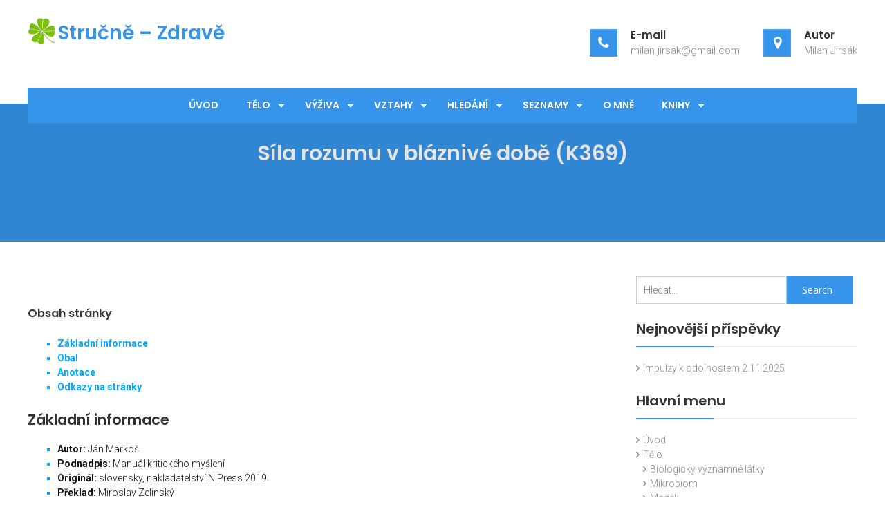

--- FILE ---
content_type: text/html; charset=UTF-8
request_url: https://www.strucne-zdrave.cz/seznamy/knihy/sila-rozumu-k369/
body_size: 11608
content:
<!DOCTYPE html>
<html lang="cs">
<head>
<meta charset="UTF-8">
<meta name="viewport" content="width=device-width, initial-scale=1">
<link rel="profile" href="http://gmpg.org/xfn/11">
<link rel="pingback" href="https://www.strucne-zdrave.cz/xmlrpc.php">

<title>Síla rozumu v bláznivé době (K369) &#8211; Stručně &#8211; Zdravě</title>
<meta name='robots' content='max-image-preview:large' />
<link rel='dns-prefetch' href='//fonts.googleapis.com' />
<link rel="alternate" type="application/rss+xml" title="Stručně - Zdravě &raquo; RSS zdroj" href="https://www.strucne-zdrave.cz/feed/" />
<link rel="alternate" type="application/rss+xml" title="Stručně - Zdravě &raquo; RSS komentářů" href="https://www.strucne-zdrave.cz/comments/feed/" />
<link rel="alternate" title="oEmbed (JSON)" type="application/json+oembed" href="https://www.strucne-zdrave.cz/wp-json/oembed/1.0/embed?url=https%3A%2F%2Fwww.strucne-zdrave.cz%2Fseznamy%2Fknihy%2Fsila-rozumu-k369%2F" />
<link rel="alternate" title="oEmbed (XML)" type="text/xml+oembed" href="https://www.strucne-zdrave.cz/wp-json/oembed/1.0/embed?url=https%3A%2F%2Fwww.strucne-zdrave.cz%2Fseznamy%2Fknihy%2Fsila-rozumu-k369%2F&#038;format=xml" />
<style id='wp-img-auto-sizes-contain-inline-css' type='text/css'>
img:is([sizes=auto i],[sizes^="auto," i]){contain-intrinsic-size:3000px 1500px}
/*# sourceURL=wp-img-auto-sizes-contain-inline-css */
</style>
<style id='wp-emoji-styles-inline-css' type='text/css'>

	img.wp-smiley, img.emoji {
		display: inline !important;
		border: none !important;
		box-shadow: none !important;
		height: 1em !important;
		width: 1em !important;
		margin: 0 0.07em !important;
		vertical-align: -0.1em !important;
		background: none !important;
		padding: 0 !important;
	}
/*# sourceURL=wp-emoji-styles-inline-css */
</style>
<style id='wp-block-library-inline-css' type='text/css'>
:root{--wp-block-synced-color:#7a00df;--wp-block-synced-color--rgb:122,0,223;--wp-bound-block-color:var(--wp-block-synced-color);--wp-editor-canvas-background:#ddd;--wp-admin-theme-color:#007cba;--wp-admin-theme-color--rgb:0,124,186;--wp-admin-theme-color-darker-10:#006ba1;--wp-admin-theme-color-darker-10--rgb:0,107,160.5;--wp-admin-theme-color-darker-20:#005a87;--wp-admin-theme-color-darker-20--rgb:0,90,135;--wp-admin-border-width-focus:2px}@media (min-resolution:192dpi){:root{--wp-admin-border-width-focus:1.5px}}.wp-element-button{cursor:pointer}:root .has-very-light-gray-background-color{background-color:#eee}:root .has-very-dark-gray-background-color{background-color:#313131}:root .has-very-light-gray-color{color:#eee}:root .has-very-dark-gray-color{color:#313131}:root .has-vivid-green-cyan-to-vivid-cyan-blue-gradient-background{background:linear-gradient(135deg,#00d084,#0693e3)}:root .has-purple-crush-gradient-background{background:linear-gradient(135deg,#34e2e4,#4721fb 50%,#ab1dfe)}:root .has-hazy-dawn-gradient-background{background:linear-gradient(135deg,#faaca8,#dad0ec)}:root .has-subdued-olive-gradient-background{background:linear-gradient(135deg,#fafae1,#67a671)}:root .has-atomic-cream-gradient-background{background:linear-gradient(135deg,#fdd79a,#004a59)}:root .has-nightshade-gradient-background{background:linear-gradient(135deg,#330968,#31cdcf)}:root .has-midnight-gradient-background{background:linear-gradient(135deg,#020381,#2874fc)}:root{--wp--preset--font-size--normal:16px;--wp--preset--font-size--huge:42px}.has-regular-font-size{font-size:1em}.has-larger-font-size{font-size:2.625em}.has-normal-font-size{font-size:var(--wp--preset--font-size--normal)}.has-huge-font-size{font-size:var(--wp--preset--font-size--huge)}.has-text-align-center{text-align:center}.has-text-align-left{text-align:left}.has-text-align-right{text-align:right}.has-fit-text{white-space:nowrap!important}#end-resizable-editor-section{display:none}.aligncenter{clear:both}.items-justified-left{justify-content:flex-start}.items-justified-center{justify-content:center}.items-justified-right{justify-content:flex-end}.items-justified-space-between{justify-content:space-between}.screen-reader-text{border:0;clip-path:inset(50%);height:1px;margin:-1px;overflow:hidden;padding:0;position:absolute;width:1px;word-wrap:normal!important}.screen-reader-text:focus{background-color:#ddd;clip-path:none;color:#444;display:block;font-size:1em;height:auto;left:5px;line-height:normal;padding:15px 23px 14px;text-decoration:none;top:5px;width:auto;z-index:100000}html :where(.has-border-color){border-style:solid}html :where([style*=border-top-color]){border-top-style:solid}html :where([style*=border-right-color]){border-right-style:solid}html :where([style*=border-bottom-color]){border-bottom-style:solid}html :where([style*=border-left-color]){border-left-style:solid}html :where([style*=border-width]){border-style:solid}html :where([style*=border-top-width]){border-top-style:solid}html :where([style*=border-right-width]){border-right-style:solid}html :where([style*=border-bottom-width]){border-bottom-style:solid}html :where([style*=border-left-width]){border-left-style:solid}html :where(img[class*=wp-image-]){height:auto;max-width:100%}:where(figure){margin:0 0 1em}html :where(.is-position-sticky){--wp-admin--admin-bar--position-offset:var(--wp-admin--admin-bar--height,0px)}@media screen and (max-width:600px){html :where(.is-position-sticky){--wp-admin--admin-bar--position-offset:0px}}

/*# sourceURL=wp-block-library-inline-css */
</style><style id='global-styles-inline-css' type='text/css'>
:root{--wp--preset--aspect-ratio--square: 1;--wp--preset--aspect-ratio--4-3: 4/3;--wp--preset--aspect-ratio--3-4: 3/4;--wp--preset--aspect-ratio--3-2: 3/2;--wp--preset--aspect-ratio--2-3: 2/3;--wp--preset--aspect-ratio--16-9: 16/9;--wp--preset--aspect-ratio--9-16: 9/16;--wp--preset--color--black: #000000;--wp--preset--color--cyan-bluish-gray: #abb8c3;--wp--preset--color--white: #ffffff;--wp--preset--color--pale-pink: #f78da7;--wp--preset--color--vivid-red: #cf2e2e;--wp--preset--color--luminous-vivid-orange: #ff6900;--wp--preset--color--luminous-vivid-amber: #fcb900;--wp--preset--color--light-green-cyan: #7bdcb5;--wp--preset--color--vivid-green-cyan: #00d084;--wp--preset--color--pale-cyan-blue: #8ed1fc;--wp--preset--color--vivid-cyan-blue: #0693e3;--wp--preset--color--vivid-purple: #9b51e0;--wp--preset--gradient--vivid-cyan-blue-to-vivid-purple: linear-gradient(135deg,rgb(6,147,227) 0%,rgb(155,81,224) 100%);--wp--preset--gradient--light-green-cyan-to-vivid-green-cyan: linear-gradient(135deg,rgb(122,220,180) 0%,rgb(0,208,130) 100%);--wp--preset--gradient--luminous-vivid-amber-to-luminous-vivid-orange: linear-gradient(135deg,rgb(252,185,0) 0%,rgb(255,105,0) 100%);--wp--preset--gradient--luminous-vivid-orange-to-vivid-red: linear-gradient(135deg,rgb(255,105,0) 0%,rgb(207,46,46) 100%);--wp--preset--gradient--very-light-gray-to-cyan-bluish-gray: linear-gradient(135deg,rgb(238,238,238) 0%,rgb(169,184,195) 100%);--wp--preset--gradient--cool-to-warm-spectrum: linear-gradient(135deg,rgb(74,234,220) 0%,rgb(151,120,209) 20%,rgb(207,42,186) 40%,rgb(238,44,130) 60%,rgb(251,105,98) 80%,rgb(254,248,76) 100%);--wp--preset--gradient--blush-light-purple: linear-gradient(135deg,rgb(255,206,236) 0%,rgb(152,150,240) 100%);--wp--preset--gradient--blush-bordeaux: linear-gradient(135deg,rgb(254,205,165) 0%,rgb(254,45,45) 50%,rgb(107,0,62) 100%);--wp--preset--gradient--luminous-dusk: linear-gradient(135deg,rgb(255,203,112) 0%,rgb(199,81,192) 50%,rgb(65,88,208) 100%);--wp--preset--gradient--pale-ocean: linear-gradient(135deg,rgb(255,245,203) 0%,rgb(182,227,212) 50%,rgb(51,167,181) 100%);--wp--preset--gradient--electric-grass: linear-gradient(135deg,rgb(202,248,128) 0%,rgb(113,206,126) 100%);--wp--preset--gradient--midnight: linear-gradient(135deg,rgb(2,3,129) 0%,rgb(40,116,252) 100%);--wp--preset--font-size--small: 13px;--wp--preset--font-size--medium: 20px;--wp--preset--font-size--large: 36px;--wp--preset--font-size--x-large: 42px;--wp--preset--spacing--20: 0.44rem;--wp--preset--spacing--30: 0.67rem;--wp--preset--spacing--40: 1rem;--wp--preset--spacing--50: 1.5rem;--wp--preset--spacing--60: 2.25rem;--wp--preset--spacing--70: 3.38rem;--wp--preset--spacing--80: 5.06rem;--wp--preset--shadow--natural: 6px 6px 9px rgba(0, 0, 0, 0.2);--wp--preset--shadow--deep: 12px 12px 50px rgba(0, 0, 0, 0.4);--wp--preset--shadow--sharp: 6px 6px 0px rgba(0, 0, 0, 0.2);--wp--preset--shadow--outlined: 6px 6px 0px -3px rgb(255, 255, 255), 6px 6px rgb(0, 0, 0);--wp--preset--shadow--crisp: 6px 6px 0px rgb(0, 0, 0);}:where(.is-layout-flex){gap: 0.5em;}:where(.is-layout-grid){gap: 0.5em;}body .is-layout-flex{display: flex;}.is-layout-flex{flex-wrap: wrap;align-items: center;}.is-layout-flex > :is(*, div){margin: 0;}body .is-layout-grid{display: grid;}.is-layout-grid > :is(*, div){margin: 0;}:where(.wp-block-columns.is-layout-flex){gap: 2em;}:where(.wp-block-columns.is-layout-grid){gap: 2em;}:where(.wp-block-post-template.is-layout-flex){gap: 1.25em;}:where(.wp-block-post-template.is-layout-grid){gap: 1.25em;}.has-black-color{color: var(--wp--preset--color--black) !important;}.has-cyan-bluish-gray-color{color: var(--wp--preset--color--cyan-bluish-gray) !important;}.has-white-color{color: var(--wp--preset--color--white) !important;}.has-pale-pink-color{color: var(--wp--preset--color--pale-pink) !important;}.has-vivid-red-color{color: var(--wp--preset--color--vivid-red) !important;}.has-luminous-vivid-orange-color{color: var(--wp--preset--color--luminous-vivid-orange) !important;}.has-luminous-vivid-amber-color{color: var(--wp--preset--color--luminous-vivid-amber) !important;}.has-light-green-cyan-color{color: var(--wp--preset--color--light-green-cyan) !important;}.has-vivid-green-cyan-color{color: var(--wp--preset--color--vivid-green-cyan) !important;}.has-pale-cyan-blue-color{color: var(--wp--preset--color--pale-cyan-blue) !important;}.has-vivid-cyan-blue-color{color: var(--wp--preset--color--vivid-cyan-blue) !important;}.has-vivid-purple-color{color: var(--wp--preset--color--vivid-purple) !important;}.has-black-background-color{background-color: var(--wp--preset--color--black) !important;}.has-cyan-bluish-gray-background-color{background-color: var(--wp--preset--color--cyan-bluish-gray) !important;}.has-white-background-color{background-color: var(--wp--preset--color--white) !important;}.has-pale-pink-background-color{background-color: var(--wp--preset--color--pale-pink) !important;}.has-vivid-red-background-color{background-color: var(--wp--preset--color--vivid-red) !important;}.has-luminous-vivid-orange-background-color{background-color: var(--wp--preset--color--luminous-vivid-orange) !important;}.has-luminous-vivid-amber-background-color{background-color: var(--wp--preset--color--luminous-vivid-amber) !important;}.has-light-green-cyan-background-color{background-color: var(--wp--preset--color--light-green-cyan) !important;}.has-vivid-green-cyan-background-color{background-color: var(--wp--preset--color--vivid-green-cyan) !important;}.has-pale-cyan-blue-background-color{background-color: var(--wp--preset--color--pale-cyan-blue) !important;}.has-vivid-cyan-blue-background-color{background-color: var(--wp--preset--color--vivid-cyan-blue) !important;}.has-vivid-purple-background-color{background-color: var(--wp--preset--color--vivid-purple) !important;}.has-black-border-color{border-color: var(--wp--preset--color--black) !important;}.has-cyan-bluish-gray-border-color{border-color: var(--wp--preset--color--cyan-bluish-gray) !important;}.has-white-border-color{border-color: var(--wp--preset--color--white) !important;}.has-pale-pink-border-color{border-color: var(--wp--preset--color--pale-pink) !important;}.has-vivid-red-border-color{border-color: var(--wp--preset--color--vivid-red) !important;}.has-luminous-vivid-orange-border-color{border-color: var(--wp--preset--color--luminous-vivid-orange) !important;}.has-luminous-vivid-amber-border-color{border-color: var(--wp--preset--color--luminous-vivid-amber) !important;}.has-light-green-cyan-border-color{border-color: var(--wp--preset--color--light-green-cyan) !important;}.has-vivid-green-cyan-border-color{border-color: var(--wp--preset--color--vivid-green-cyan) !important;}.has-pale-cyan-blue-border-color{border-color: var(--wp--preset--color--pale-cyan-blue) !important;}.has-vivid-cyan-blue-border-color{border-color: var(--wp--preset--color--vivid-cyan-blue) !important;}.has-vivid-purple-border-color{border-color: var(--wp--preset--color--vivid-purple) !important;}.has-vivid-cyan-blue-to-vivid-purple-gradient-background{background: var(--wp--preset--gradient--vivid-cyan-blue-to-vivid-purple) !important;}.has-light-green-cyan-to-vivid-green-cyan-gradient-background{background: var(--wp--preset--gradient--light-green-cyan-to-vivid-green-cyan) !important;}.has-luminous-vivid-amber-to-luminous-vivid-orange-gradient-background{background: var(--wp--preset--gradient--luminous-vivid-amber-to-luminous-vivid-orange) !important;}.has-luminous-vivid-orange-to-vivid-red-gradient-background{background: var(--wp--preset--gradient--luminous-vivid-orange-to-vivid-red) !important;}.has-very-light-gray-to-cyan-bluish-gray-gradient-background{background: var(--wp--preset--gradient--very-light-gray-to-cyan-bluish-gray) !important;}.has-cool-to-warm-spectrum-gradient-background{background: var(--wp--preset--gradient--cool-to-warm-spectrum) !important;}.has-blush-light-purple-gradient-background{background: var(--wp--preset--gradient--blush-light-purple) !important;}.has-blush-bordeaux-gradient-background{background: var(--wp--preset--gradient--blush-bordeaux) !important;}.has-luminous-dusk-gradient-background{background: var(--wp--preset--gradient--luminous-dusk) !important;}.has-pale-ocean-gradient-background{background: var(--wp--preset--gradient--pale-ocean) !important;}.has-electric-grass-gradient-background{background: var(--wp--preset--gradient--electric-grass) !important;}.has-midnight-gradient-background{background: var(--wp--preset--gradient--midnight) !important;}.has-small-font-size{font-size: var(--wp--preset--font-size--small) !important;}.has-medium-font-size{font-size: var(--wp--preset--font-size--medium) !important;}.has-large-font-size{font-size: var(--wp--preset--font-size--large) !important;}.has-x-large-font-size{font-size: var(--wp--preset--font-size--x-large) !important;}
/*# sourceURL=global-styles-inline-css */
</style>

<style id='classic-theme-styles-inline-css' type='text/css'>
/*! This file is auto-generated */
.wp-block-button__link{color:#fff;background-color:#32373c;border-radius:9999px;box-shadow:none;text-decoration:none;padding:calc(.667em + 2px) calc(1.333em + 2px);font-size:1.125em}.wp-block-file__button{background:#32373c;color:#fff;text-decoration:none}
/*# sourceURL=/wp-includes/css/classic-themes.min.css */
</style>
<link rel='stylesheet' id='foobox-free-min-css' href='https://www.strucne-zdrave.cz/wp-content/plugins/foobox-image-lightbox/free/css/foobox.free.min.css?ver=2.7.41' type='text/css' media='all' />
<link rel='stylesheet' id='cpsh-shortcodes-css' href='https://www.strucne-zdrave.cz/wp-content/plugins/column-shortcodes//assets/css/shortcodes.css?ver=1.0.1' type='text/css' media='all' />
<link rel='stylesheet' id='doctorial-google-fonts-css' href='//fonts.googleapis.com/css?family=Open+Sans%3A400%2C300%2C300italic%2C400italic%2C600%2C600italic%2C700italic%2C700%2C800%2C800italic%7CRoboto%3A400%2C300%2C700%7CPoppins%3A300%2C400%2C600&#038;ver=6.9' type='text/css' media='all' />
<link rel='stylesheet' id='jquery-bxslider-css' href='https://www.strucne-zdrave.cz/wp-content/themes/doctorial/css/jquery.bxslider.css?ver=6.9' type='text/css' media='all' />
<link rel='stylesheet' id='font-awesome-css' href='https://www.strucne-zdrave.cz/wp-content/themes/doctorial/css/font-awesome.css?ver=6.9' type='text/css' media='all' />
<link rel='stylesheet' id='jquery-fancybox-css' href='https://www.strucne-zdrave.cz/wp-content/themes/doctorial/css/jquery.fancybox.css?ver=6.9' type='text/css' media='all' />
<link rel='stylesheet' id='animate-css' href='https://www.strucne-zdrave.cz/wp-content/themes/doctorial/css/animate.css?ver=6.9' type='text/css' media='all' />
<link rel='stylesheet' id='doctorial-style-css' href='https://www.strucne-zdrave.cz/wp-content/themes/doctorial/style.css?ver=6.9' type='text/css' media='all' />
<link rel='stylesheet' id='doctorial-responsive-css' href='https://www.strucne-zdrave.cz/wp-content/themes/doctorial/css/responsive.css?ver=6.9' type='text/css' media='all' />
<link rel='stylesheet' id='tablepress-default-css' href='https://www.strucne-zdrave.cz/wp-content/plugins/tablepress/css/build/default.css?ver=3.2.6' type='text/css' media='all' />
<script type="text/javascript" src="https://www.strucne-zdrave.cz/wp-includes/js/jquery/jquery.min.js?ver=3.7.1" id="jquery-core-js"></script>
<script type="text/javascript" src="https://www.strucne-zdrave.cz/wp-includes/js/jquery/jquery-migrate.min.js?ver=3.4.1" id="jquery-migrate-js"></script>
<script type="text/javascript" id="foobox-free-min-js-before">
/* <![CDATA[ */
/* Run FooBox FREE (v2.7.41) */
var FOOBOX = window.FOOBOX = {
	ready: true,
	disableOthers: false,
	o: {wordpress: { enabled: true }, countMessage:'image %index of %total', captions: { dataTitle: ["captionTitle","title"], dataDesc: ["captionDesc","description"] }, rel: '', excludes:'.fbx-link,.nofoobox,.nolightbox,a[href*="pinterest.com/pin/create/button/"]', affiliate : { enabled: false }},
	selectors: [
		".gallery", ".wp-block-gallery", ".wp-caption", ".wp-block-image", "a:has(img[class*=wp-image-])", ".foobox"
	],
	pre: function( $ ){
		// Custom JavaScript (Pre)
		
	},
	post: function( $ ){
		// Custom JavaScript (Post)
		
		// Custom Captions Code
		
	},
	custom: function( $ ){
		// Custom Extra JS
		
	}
};
//# sourceURL=foobox-free-min-js-before
/* ]]> */
</script>
<script type="text/javascript" src="https://www.strucne-zdrave.cz/wp-content/plugins/foobox-image-lightbox/free/js/foobox.free.min.js?ver=2.7.41" id="foobox-free-min-js"></script>
<link rel="https://api.w.org/" href="https://www.strucne-zdrave.cz/wp-json/" /><link rel="alternate" title="JSON" type="application/json" href="https://www.strucne-zdrave.cz/wp-json/wp/v2/pages/13930" /><link rel="EditURI" type="application/rsd+xml" title="RSD" href="https://www.strucne-zdrave.cz/xmlrpc.php?rsd" />
<meta name="generator" content="WordPress 6.9" />
<link rel="canonical" href="https://www.strucne-zdrave.cz/seznamy/knihy/sila-rozumu-k369/" />
<link rel='shortlink' href='https://www.strucne-zdrave.cz/?p=13930' />
<link rel="icon" href="https://www.strucne-zdrave.cz/wp-content/uploads/2018/03/cropped-Ctarlistek_svetla_zelena_40_2-1-32x32.png" sizes="32x32" />
<link rel="icon" href="https://www.strucne-zdrave.cz/wp-content/uploads/2018/03/cropped-Ctarlistek_svetla_zelena_40_2-1-192x192.png" sizes="192x192" />
<link rel="apple-touch-icon" href="https://www.strucne-zdrave.cz/wp-content/uploads/2018/03/cropped-Ctarlistek_svetla_zelena_40_2-1-180x180.png" />
<meta name="msapplication-TileImage" content="https://www.strucne-zdrave.cz/wp-content/uploads/2018/03/cropped-Ctarlistek_svetla_zelena_40_2-1-270x270.png" />
		<style type="text/css" id="wp-custom-css">
			.page-header{
	height: 200px;}

.page-header .page-title{
	padding-top: 50px;
	font-size: 30px;}


		</style>
		</head>

<body class="wp-singular page-template-default page page-id-13930 page-child parent-pageid-1177 wp-custom-logo wp-theme-doctorial fullwidth-layout">
	<div id="page" class="site">
	<a class="skip-link screen-reader-text" href="#main">Skip to content</a>
		<header id="masthead" class="site-header" role="banner">
			
		<div class="ft-container">
			<div class="sticky-wrapper">
				<div class="site-details clear">
					<div class="site-branding">
						<div class="site-logo">
														<a href="https://www.strucne-zdrave.cz/" class="custom-logo-link" rel="home"><img width="40" height="40" src="https://www.strucne-zdrave.cz/wp-content/uploads/2018/03/cropped-Ctarlistek_svetla_zelena_40_2.png" class="custom-logo" alt="Stručně &#8211; Zdravě" decoding="async" /></a>												</div>
						<div class="site-text">
							<a href="https://www.strucne-zdrave.cz/" rel="home">
								<h1 class="site-title">Stručně &#8211; Zdravě</h1>
								<p class="site-description"></p>
							</a>
						</div>
					</div><!-- .site-branding -->
					
					<div class="contact-details">
							
						<div class="contact-number">
														<i class="fa fa-phone"></i>
								<div class="contact-number-title">
									<h5>E-mail</h5>
									<p>
										milan.jirsak@gmail.com									</p>
								</div>
														</div>
						<div class="contact-address">
														<i class="fa fa-map-marker"></i>
								<div class="contact-number-title">
									<h5>Autor</h5>
									<p>
										Milan Jirsák									</p>
								</div>
														</div>
					</div>
		        </div>
		        <div class="menu-search clear">        	
					<nav id="site-navigation" class="main-navigation" role="navigation">
						<div class="toggle-btn">
							<span class="toggle-bar toggle-bar1"></span>
							<span class="toggle-bar toggle-bar2"></span>
							<span class="toggle-bar toggle-bar3"></span>
						</div>
						
						<div class="menu-hlavni-container"><ul id="primary-menu" class="menu"><li id="menu-item-3054" class="menu-item menu-item-type-custom menu-item-object-custom menu-item-home menu-item-3054"><a href="https://www.strucne-zdrave.cz/">Úvod</a></li>
<li id="menu-item-2014" class="menu-item menu-item-type-post_type menu-item-object-page menu-item-has-children menu-item-2014"><a href="https://www.strucne-zdrave.cz/telo/">Tělo</a>
<ul class="sub-menu">
	<li id="menu-item-2913" class="menu-item menu-item-type-post_type menu-item-object-post menu-item-2913"><a href="https://www.strucne-zdrave.cz/2018/01/01/biologicky-vyznamne-latky/">Biologicky významné látky</a></li>
	<li id="menu-item-1054" class="menu-item menu-item-type-post_type menu-item-object-post menu-item-1054"><a href="https://www.strucne-zdrave.cz/2017/11/04/mikrobiom/">Mikrobiom</a></li>
	<li id="menu-item-3077" class="menu-item menu-item-type-post_type menu-item-object-post menu-item-3077"><a href="https://www.strucne-zdrave.cz/2018/02/20/mozek/">Mozek</a></li>
	<li id="menu-item-3083" class="menu-item menu-item-type-post_type menu-item-object-post menu-item-3083"><a href="https://www.strucne-zdrave.cz/2018/02/20/nemoci/">Nemoci</a></li>
	<li id="menu-item-3088" class="menu-item menu-item-type-post_type menu-item-object-post menu-item-3088"><a href="https://www.strucne-zdrave.cz/2018/02/21/organove-soustavy/">Orgánové soustavy</a></li>
	<li id="menu-item-3101" class="menu-item menu-item-type-post_type menu-item-object-post menu-item-3101"><a href="https://www.strucne-zdrave.cz/2018/02/21/pohyb/">Pohyb</a></li>
	<li id="menu-item-3517" class="menu-item menu-item-type-post_type menu-item-object-post menu-item-3517"><a href="https://www.strucne-zdrave.cz/2018/03/07/sexualita/">Sexualita</a></li>
	<li id="menu-item-3521" class="menu-item menu-item-type-post_type menu-item-object-post menu-item-3521"><a href="https://www.strucne-zdrave.cz/2018/03/07/spanek/">Spánek</a></li>
	<li id="menu-item-4797" class="menu-item menu-item-type-post_type menu-item-object-post menu-item-4797"><a href="https://www.strucne-zdrave.cz/2018/03/31/vymesovani/">Vyměšování</a></li>
	<li id="menu-item-3534" class="menu-item menu-item-type-post_type menu-item-object-post menu-item-3534"><a href="https://www.strucne-zdrave.cz/2018/03/07/vyvojova-obdobi-cloveka/">Vývojová období člověka</a></li>
</ul>
</li>
<li id="menu-item-2494" class="menu-item menu-item-type-post_type menu-item-object-page menu-item-has-children menu-item-2494"><a href="https://www.strucne-zdrave.cz/vyziva-2/">Výživa</a>
<ul class="sub-menu">
	<li id="menu-item-3665" class="menu-item menu-item-type-post_type menu-item-object-post menu-item-3665"><a href="https://www.strucne-zdrave.cz/2018/03/11/diety/">Diety</a></li>
	<li id="menu-item-3675" class="menu-item menu-item-type-post_type menu-item-object-post menu-item-3675"><a href="https://www.strucne-zdrave.cz/2018/03/11/esencialni-ziviny/">Esenciální živiny</a></li>
	<li id="menu-item-7061" class="menu-item menu-item-type-post_type menu-item-object-post menu-item-7061"><a href="https://www.strucne-zdrave.cz/2018/08/23/nezadouci-latky/">Nežádoucí látky</a></li>
	<li id="menu-item-7012" class="menu-item menu-item-type-post_type menu-item-object-post menu-item-7012"><a href="https://www.strucne-zdrave.cz/2018/08/15/pohyb-a-vyziva/">Pohyb a výživa</a></li>
	<li id="menu-item-3866" class="menu-item menu-item-type-post_type menu-item-object-post menu-item-3866"><a href="https://www.strucne-zdrave.cz/2018/03/15/potraviny/">Potraviny</a></li>
	<li id="menu-item-3877" class="menu-item menu-item-type-post_type menu-item-object-post menu-item-3877"><a href="https://www.strucne-zdrave.cz/2018/03/15/pust/">Půst</a></li>
	<li id="menu-item-3893" class="menu-item menu-item-type-post_type menu-item-object-post menu-item-3893"><a href="https://www.strucne-zdrave.cz/2018/03/15/recepty/">Recepty</a></li>
	<li id="menu-item-3901" class="menu-item menu-item-type-post_type menu-item-object-post menu-item-3901"><a href="https://www.strucne-zdrave.cz/2018/03/15/spory-o-vyzivu/">Spory o výživu</a></li>
	<li id="menu-item-7985" class="menu-item menu-item-type-post_type menu-item-object-post menu-item-7985"><a href="https://www.strucne-zdrave.cz/2018/10/28/vitaminy-a-mineraly/">Vitaminy a minerály</a></li>
	<li id="menu-item-2528" class="menu-item menu-item-type-post_type menu-item-object-post menu-item-2528"><a href="https://www.strucne-zdrave.cz/2017/11/23/zasady-zdrave-vyzivy/">Zásady zdravé výživy</a></li>
	<li id="menu-item-3935" class="menu-item menu-item-type-post_type menu-item-object-post menu-item-3935"><a href="https://www.strucne-zdrave.cz/2018/03/17/ziviny-z-pohledu-energie/">Živiny z pohledu energie</a></li>
</ul>
</li>
<li id="menu-item-1815" class="menu-item menu-item-type-post_type menu-item-object-page menu-item-has-children menu-item-1815"><a href="https://www.strucne-zdrave.cz/vztahy/">Vztahy</a>
<ul class="sub-menu">
	<li id="menu-item-2797" class="menu-item menu-item-type-post_type menu-item-object-post menu-item-2797"><a href="https://www.strucne-zdrave.cz/2017/12/05/budovani-vztahu/">Budování vztahu</a></li>
	<li id="menu-item-8064" class="menu-item menu-item-type-post_type menu-item-object-post menu-item-8064"><a href="https://www.strucne-zdrave.cz/2018/10/30/generace/">Generace</a></li>
	<li id="menu-item-2807" class="menu-item menu-item-type-post_type menu-item-object-post menu-item-2807"><a href="https://www.strucne-zdrave.cz/2017/12/05/komunikace-mezi-lidmi/">Komunikace mezi lidmi</a></li>
	<li id="menu-item-2821" class="menu-item menu-item-type-post_type menu-item-object-post menu-item-2821"><a href="https://www.strucne-zdrave.cz/2017/12/05/konflikty-ve-vztazich/">Konflikty ve vztazích</a></li>
	<li id="menu-item-2785" class="menu-item menu-item-type-post_type menu-item-object-post menu-item-2785"><a href="https://www.strucne-zdrave.cz/2017/12/05/laska-vztah-modely/">Láska, vztah – modely</a></li>
	<li id="menu-item-2674" class="menu-item menu-item-type-post_type menu-item-object-post menu-item-2674"><a href="https://www.strucne-zdrave.cz/2017/12/04/myty_nicici_vztahy/">Mýty ničící vztahy</a></li>
	<li id="menu-item-2856" class="menu-item menu-item-type-post_type menu-item-object-post menu-item-2856"><a href="https://www.strucne-zdrave.cz/2017/12/06/signaly-smerujici-k-rozvodu/">Signály směřující k rozvodu</a></li>
	<li id="menu-item-2844" class="menu-item menu-item-type-post_type menu-item-object-post menu-item-2844"><a href="https://www.strucne-zdrave.cz/2017/12/06/stavy-a-vztahy/">Stavy a vztahy</a></li>
	<li id="menu-item-2704" class="menu-item menu-item-type-post_type menu-item-object-post menu-item-2704"><a href="https://www.strucne-zdrave.cz/2017/12/04/vychova/">Výchova</a></li>
</ul>
</li>
<li id="menu-item-720" class="menu-item menu-item-type-post_type menu-item-object-page menu-item-has-children menu-item-720"><a href="https://www.strucne-zdrave.cz/hledani/">Hledání</a>
<ul class="sub-menu">
	<li id="menu-item-8599" class="menu-item menu-item-type-post_type menu-item-object-post menu-item-8599"><a href="https://www.strucne-zdrave.cz/2022/02/16/nejnovejsi-stranky/">Nejnovější stránky</a></li>
	<li id="menu-item-722" class="menu-item menu-item-type-post_type menu-item-object-page menu-item-722"><a href="https://www.strucne-zdrave.cz/hledani/rejstrik/">Rejstřík</a></li>
	<li id="menu-item-2206" class="menu-item menu-item-type-post_type menu-item-object-page menu-item-2206"><a href="https://www.strucne-zdrave.cz/hledani/slovnik/">Slovník</a></li>
</ul>
</li>
<li id="menu-item-1650" class="menu-item menu-item-type-post_type menu-item-object-page current-page-ancestor menu-item-has-children menu-item-1650"><a href="https://www.strucne-zdrave.cz/seznamy/">Seznamy</a>
<ul class="sub-menu">
	<li id="menu-item-4226" class="menu-item menu-item-type-post_type menu-item-object-post menu-item-4226"><a href="https://www.strucne-zdrave.cz/2018/03/23/ke-stazeni/">Ke stažení</a></li>
	<li id="menu-item-1350" class="menu-item menu-item-type-post_type menu-item-object-page current-page-ancestor menu-item-1350"><a href="https://www.strucne-zdrave.cz/seznamy/knihy/">Literatura</a></li>
	<li id="menu-item-3780" class="menu-item menu-item-type-post_type menu-item-object-post menu-item-3780"><a href="https://www.strucne-zdrave.cz/2018/03/13/myslenky-k-inspiraci/">Myšlenky k inspiraci</a></li>
	<li id="menu-item-1541" class="menu-item menu-item-type-post_type menu-item-object-page menu-item-1541"><a href="https://www.strucne-zdrave.cz/seznamy/odkazy/">Odkazy</a></li>
	<li id="menu-item-2587" class="menu-item menu-item-type-post_type menu-item-object-page menu-item-2587"><a href="https://www.strucne-zdrave.cz/seznamy/studie-vysledky/">Studie, experimenty – výsledky</a></li>
	<li id="menu-item-4182" class="menu-item menu-item-type-post_type menu-item-object-post menu-item-4182"><a href="https://www.strucne-zdrave.cz/2018/03/22/tabulky/">Tabulky</a></li>
	<li id="menu-item-996" class="menu-item menu-item-type-taxonomy menu-item-object-category menu-item-996"><a href="https://www.strucne-zdrave.cz/category/zakladni-informace/">Základní informace</a></li>
</ul>
</li>
<li id="menu-item-5980" class="menu-item menu-item-type-post_type menu-item-object-page menu-item-5980"><a href="https://www.strucne-zdrave.cz/o-me/">O mně</a></li>
<li id="menu-item-14523" class="menu-item menu-item-type-post_type menu-item-object-page menu-item-has-children menu-item-14523"><a href="https://www.strucne-zdrave.cz/hledani-2/">Knihy</a>
<ul class="sub-menu">
	<li id="menu-item-14526" class="menu-item menu-item-type-post_type menu-item-object-post menu-item-14526"><a href="https://www.strucne-zdrave.cz/2025/11/02/impulzy-k-odolnostem/">Impulzy k odolnostem</a></li>
</ul>
</li>
</ul></div>					</nav><!-- #site-navigation -->
		        </div>	
		    </div>
        </div>
	</header><!-- #masthead -->

	<div id="content" class="site-content">

            <header class="page-header">
                <h2 class="page-title">
                    Síla rozumu v bláznivé době (K369)                </h2>
                            </header>

    <div class="ft-container  ft-top-margin clear">    
	<div id="primary" class="content-area">
		<main id="main" class="site-main" role="main">
			
<article id="post-13930" class="post-13930 page type-page status-publish hentry">
	

	<div class="entry-content">
		<div id="pl-1401" class="panel-layout"></div>
<div id="pg-1401-0" class="panel-grid panel-no-style" data-style="{&quot;background_image_attachment&quot;:false,&quot;background_display&quot;:&quot;tile&quot;,&quot;cell_alignment&quot;:&quot;flex-start&quot;}" data-ratio="1" data-ratio-direction="right"></div>
<div id="pgc-1401-0-0" class="panel-grid-cell" data-weight="1"></div>
<div id="panel-1401-0-0-0" class="so-panel widget widget_sow-editor panel-first-child panel-last-child" data-index="0" data-style="{&quot;background_image_attachment&quot;:false,&quot;background_display&quot;:&quot;tile&quot;}"></div>
<div class="so-widget-sow-editor so-widget-sow-editor-base"></div>
<div class="siteorigin-widget-tinymce textwidget"></div>
<h3>Obsah stránky</h3>
<p><strong></p>
<ul style="list-style-type: square; color: #00abff; padding-left: 1px; font-size: 1,5em;">
<li><a href="#Zakladni_informace">Základní informace</a></li>
<li><a href="#Obal">Obal</a></li>
<li><a href="#Anotace">Anotace</a></li>
<li><a href="#Odkazy">Odkazy na stránky</a></li>
</ul>
<p></strong></p>
<h2 id="Zakladni_informace">Základní informace</h2>
<ul style="list-style-type: square; color: #00abff; padding-left: 1px; font-size: 1,5em;">
<li><span style="color: #111;"><strong>Autor: </strong>Ján Markoš</span></li>
<li><span style="color: #111;"><strong>Podnadpis:</strong> Manuál kritického myšlení</span></li>
<li><span style="color: #111;"><strong>Originál:</strong> slovensky, nakladatelství N Press 2019</span></li>
<li><span style="color: #111;"><strong>Překlad:</strong> Miroslav Zelinský</span></li>
<li><span style="color: #111;"><strong>České vydání:</strong> nakladatelství Paseka, 2022</span></li>
<li><span style="color: #111;"><strong>ISBN:</strong> 978-80-7637-344-0</span></li>
</ul>
<h2 id="Obal"><strong>Obal</strong></h2>
<div style="list-style-type: none; padding-left: 1em;"><img decoding="async" src="https://www.strucne-zdrave.cz/wp-content/uploads/2023/02/Kniha_369.jpg" alt="Obal K369" width="165" height="258" /></div>
<h2 id="Anotace"><strong>Anotace</strong></h2>
<div style="color: #111; padding-left: 15px;">Jak odhalit dezinformace? Jak se bránit argumentačním faulům? Jak dokážou marketingoví specialisti využívat evolučních nedokonalostí lidské mysli? A jak diskutovat na internetu, aby to mělo smysl? Jak pochopit myšlení a chování lidí, kteří uvažují jinak než já? A co každý z nás může udělat pro to, aby naše země byla lepším místem pro život? Síla rozumu v bláznivé době není jen srozumitelně napsanou odpovědí na tyto a mnohé další otázky, ale také hutným souhrnem nápadů a strategií, jak využívat kritické myšlení v každodenním životě. Pomocí konkrétních příkladů z médií a sociálních sítí provede čtenáře veškerými nástrahami, kterým čelí při snaze vytvořit si vlastní názor. Výklad vedený s nevšední pedagogickou zručností míří u každého z témat k přehlednému shrnutí, které je po ruce, kdykoli je třeba. Na Slovensku knihu, jež se velmi brzy po vydání stala bestsellerem, hojně využívají rovněž učitelé na základních a středních školách. Vzhledem k širokému záběru a schopnosti autora dávat věci do souvislostí ale neurazí ani poučenější čtenáře.</div>
<hr />
<h3 id="Odkazy"><strong>Odkazy na související stránky webu STRUČNĚ &#8211; ZDRAVĚ</strong></h3>
<ul style="list-style-type: square; color: #00abff; padding-left: 1px; font-size: 1,5em;">
<li><a href=""><strong></strong></a></li>
</ul>
<div class="nav-links">
<div class="nav-previous"><a href="https://www.strucne-zdrave.cz/prehledy-2/knihy/" rel="prev"><strong>Zpět na Seznam knih</strong></a></div>
</div>
	</div><!-- .entry-content -->
	</article><!-- #post-## -->

		</main><!-- #main -->
	</div><!-- #primary -->

    
<div id="secondary" class="widget-area" role="complementary">
	<aside id="search-2" class="widget widget_search"><div class="ft-search-wrap clear">
    <div class="search-icon">      
      <i class="fa fa-search"></i>
      <i class="fa fa-close"></i>
    </div>
    <div class="ft-search">
     <form action="https://www.strucne-zdrave.cz/" class="search-form" method="get" role="search">
        <label>
            <span class="screen-reader-text">Hledat:</span>
            <input type="search" title="Hledat:" name="s" value="" placeholder="Hledat..." class="search-field" />
        </label>
        <input type="submit" value="Search
  " class="search-submit" />
     </form> 
    </div>
</div></aside>
		<aside id="recent-posts-5" class="widget widget_recent_entries">
		<h3 class="widget-title">Nejnovější příspěvky</h3>
		<ul>
											<li>
					<a href="https://www.strucne-zdrave.cz/2025/11/02/impulzy-k-odolnostem/">Impulzy k odolnostem</a>
											<span class="post-date">2.11.2025</span>
									</li>
					</ul>

		</aside><aside id="nav_menu-5" class="widget widget_nav_menu"><h3 class="widget-title">Hlavní menu</h3><div class="menu-hlavni-container"><ul id="menu-hlavni" class="menu"><li class="menu-item menu-item-type-custom menu-item-object-custom menu-item-home menu-item-3054"><a href="https://www.strucne-zdrave.cz/">Úvod</a></li>
<li class="menu-item menu-item-type-post_type menu-item-object-page menu-item-has-children menu-item-2014"><a href="https://www.strucne-zdrave.cz/telo/">Tělo</a>
<ul class="sub-menu">
	<li class="menu-item menu-item-type-post_type menu-item-object-post menu-item-2913"><a href="https://www.strucne-zdrave.cz/2018/01/01/biologicky-vyznamne-latky/">Biologicky významné látky</a></li>
	<li class="menu-item menu-item-type-post_type menu-item-object-post menu-item-1054"><a href="https://www.strucne-zdrave.cz/2017/11/04/mikrobiom/">Mikrobiom</a></li>
	<li class="menu-item menu-item-type-post_type menu-item-object-post menu-item-3077"><a href="https://www.strucne-zdrave.cz/2018/02/20/mozek/">Mozek</a></li>
	<li class="menu-item menu-item-type-post_type menu-item-object-post menu-item-3083"><a href="https://www.strucne-zdrave.cz/2018/02/20/nemoci/">Nemoci</a></li>
	<li class="menu-item menu-item-type-post_type menu-item-object-post menu-item-3088"><a href="https://www.strucne-zdrave.cz/2018/02/21/organove-soustavy/">Orgánové soustavy</a></li>
	<li class="menu-item menu-item-type-post_type menu-item-object-post menu-item-3101"><a href="https://www.strucne-zdrave.cz/2018/02/21/pohyb/">Pohyb</a></li>
	<li class="menu-item menu-item-type-post_type menu-item-object-post menu-item-3517"><a href="https://www.strucne-zdrave.cz/2018/03/07/sexualita/">Sexualita</a></li>
	<li class="menu-item menu-item-type-post_type menu-item-object-post menu-item-3521"><a href="https://www.strucne-zdrave.cz/2018/03/07/spanek/">Spánek</a></li>
	<li class="menu-item menu-item-type-post_type menu-item-object-post menu-item-4797"><a href="https://www.strucne-zdrave.cz/2018/03/31/vymesovani/">Vyměšování</a></li>
	<li class="menu-item menu-item-type-post_type menu-item-object-post menu-item-3534"><a href="https://www.strucne-zdrave.cz/2018/03/07/vyvojova-obdobi-cloveka/">Vývojová období člověka</a></li>
</ul>
</li>
<li class="menu-item menu-item-type-post_type menu-item-object-page menu-item-has-children menu-item-2494"><a href="https://www.strucne-zdrave.cz/vyziva-2/">Výživa</a>
<ul class="sub-menu">
	<li class="menu-item menu-item-type-post_type menu-item-object-post menu-item-3665"><a href="https://www.strucne-zdrave.cz/2018/03/11/diety/">Diety</a></li>
	<li class="menu-item menu-item-type-post_type menu-item-object-post menu-item-3675"><a href="https://www.strucne-zdrave.cz/2018/03/11/esencialni-ziviny/">Esenciální živiny</a></li>
	<li class="menu-item menu-item-type-post_type menu-item-object-post menu-item-7061"><a href="https://www.strucne-zdrave.cz/2018/08/23/nezadouci-latky/">Nežádoucí látky</a></li>
	<li class="menu-item menu-item-type-post_type menu-item-object-post menu-item-7012"><a href="https://www.strucne-zdrave.cz/2018/08/15/pohyb-a-vyziva/">Pohyb a výživa</a></li>
	<li class="menu-item menu-item-type-post_type menu-item-object-post menu-item-3866"><a href="https://www.strucne-zdrave.cz/2018/03/15/potraviny/">Potraviny</a></li>
	<li class="menu-item menu-item-type-post_type menu-item-object-post menu-item-3877"><a href="https://www.strucne-zdrave.cz/2018/03/15/pust/">Půst</a></li>
	<li class="menu-item menu-item-type-post_type menu-item-object-post menu-item-3893"><a href="https://www.strucne-zdrave.cz/2018/03/15/recepty/">Recepty</a></li>
	<li class="menu-item menu-item-type-post_type menu-item-object-post menu-item-3901"><a href="https://www.strucne-zdrave.cz/2018/03/15/spory-o-vyzivu/">Spory o výživu</a></li>
	<li class="menu-item menu-item-type-post_type menu-item-object-post menu-item-7985"><a href="https://www.strucne-zdrave.cz/2018/10/28/vitaminy-a-mineraly/">Vitaminy a minerály</a></li>
	<li class="menu-item menu-item-type-post_type menu-item-object-post menu-item-2528"><a href="https://www.strucne-zdrave.cz/2017/11/23/zasady-zdrave-vyzivy/">Zásady zdravé výživy</a></li>
	<li class="menu-item menu-item-type-post_type menu-item-object-post menu-item-3935"><a href="https://www.strucne-zdrave.cz/2018/03/17/ziviny-z-pohledu-energie/">Živiny z pohledu energie</a></li>
</ul>
</li>
<li class="menu-item menu-item-type-post_type menu-item-object-page menu-item-has-children menu-item-1815"><a href="https://www.strucne-zdrave.cz/vztahy/">Vztahy</a>
<ul class="sub-menu">
	<li class="menu-item menu-item-type-post_type menu-item-object-post menu-item-2797"><a href="https://www.strucne-zdrave.cz/2017/12/05/budovani-vztahu/">Budování vztahu</a></li>
	<li class="menu-item menu-item-type-post_type menu-item-object-post menu-item-8064"><a href="https://www.strucne-zdrave.cz/2018/10/30/generace/">Generace</a></li>
	<li class="menu-item menu-item-type-post_type menu-item-object-post menu-item-2807"><a href="https://www.strucne-zdrave.cz/2017/12/05/komunikace-mezi-lidmi/">Komunikace mezi lidmi</a></li>
	<li class="menu-item menu-item-type-post_type menu-item-object-post menu-item-2821"><a href="https://www.strucne-zdrave.cz/2017/12/05/konflikty-ve-vztazich/">Konflikty ve vztazích</a></li>
	<li class="menu-item menu-item-type-post_type menu-item-object-post menu-item-2785"><a href="https://www.strucne-zdrave.cz/2017/12/05/laska-vztah-modely/">Láska, vztah – modely</a></li>
	<li class="menu-item menu-item-type-post_type menu-item-object-post menu-item-2674"><a href="https://www.strucne-zdrave.cz/2017/12/04/myty_nicici_vztahy/">Mýty ničící vztahy</a></li>
	<li class="menu-item menu-item-type-post_type menu-item-object-post menu-item-2856"><a href="https://www.strucne-zdrave.cz/2017/12/06/signaly-smerujici-k-rozvodu/">Signály směřující k rozvodu</a></li>
	<li class="menu-item menu-item-type-post_type menu-item-object-post menu-item-2844"><a href="https://www.strucne-zdrave.cz/2017/12/06/stavy-a-vztahy/">Stavy a vztahy</a></li>
	<li class="menu-item menu-item-type-post_type menu-item-object-post menu-item-2704"><a href="https://www.strucne-zdrave.cz/2017/12/04/vychova/">Výchova</a></li>
</ul>
</li>
<li class="menu-item menu-item-type-post_type menu-item-object-page menu-item-has-children menu-item-720"><a href="https://www.strucne-zdrave.cz/hledani/">Hledání</a>
<ul class="sub-menu">
	<li class="menu-item menu-item-type-post_type menu-item-object-post menu-item-8599"><a href="https://www.strucne-zdrave.cz/2022/02/16/nejnovejsi-stranky/">Nejnovější stránky</a></li>
	<li class="menu-item menu-item-type-post_type menu-item-object-page menu-item-722"><a href="https://www.strucne-zdrave.cz/hledani/rejstrik/">Rejstřík</a></li>
	<li class="menu-item menu-item-type-post_type menu-item-object-page menu-item-2206"><a href="https://www.strucne-zdrave.cz/hledani/slovnik/">Slovník</a></li>
</ul>
</li>
<li class="menu-item menu-item-type-post_type menu-item-object-page current-page-ancestor menu-item-has-children menu-item-1650"><a href="https://www.strucne-zdrave.cz/seznamy/">Seznamy</a>
<ul class="sub-menu">
	<li class="menu-item menu-item-type-post_type menu-item-object-post menu-item-4226"><a href="https://www.strucne-zdrave.cz/2018/03/23/ke-stazeni/">Ke stažení</a></li>
	<li class="menu-item menu-item-type-post_type menu-item-object-page current-page-ancestor menu-item-1350"><a href="https://www.strucne-zdrave.cz/seznamy/knihy/">Literatura</a></li>
	<li class="menu-item menu-item-type-post_type menu-item-object-post menu-item-3780"><a href="https://www.strucne-zdrave.cz/2018/03/13/myslenky-k-inspiraci/">Myšlenky k inspiraci</a></li>
	<li class="menu-item menu-item-type-post_type menu-item-object-page menu-item-1541"><a href="https://www.strucne-zdrave.cz/seznamy/odkazy/">Odkazy</a></li>
	<li class="menu-item menu-item-type-post_type menu-item-object-page menu-item-2587"><a href="https://www.strucne-zdrave.cz/seznamy/studie-vysledky/">Studie, experimenty – výsledky</a></li>
	<li class="menu-item menu-item-type-post_type menu-item-object-post menu-item-4182"><a href="https://www.strucne-zdrave.cz/2018/03/22/tabulky/">Tabulky</a></li>
	<li class="menu-item menu-item-type-taxonomy menu-item-object-category menu-item-996"><a href="https://www.strucne-zdrave.cz/category/zakladni-informace/">Základní informace</a></li>
</ul>
</li>
<li class="menu-item menu-item-type-post_type menu-item-object-page menu-item-5980"><a href="https://www.strucne-zdrave.cz/o-me/">O mně</a></li>
<li class="menu-item menu-item-type-post_type menu-item-object-page menu-item-has-children menu-item-14523"><a href="https://www.strucne-zdrave.cz/hledani-2/">Knihy</a>
<ul class="sub-menu">
	<li class="menu-item menu-item-type-post_type menu-item-object-post menu-item-14526"><a href="https://www.strucne-zdrave.cz/2025/11/02/impulzy-k-odolnostem/">Impulzy k odolnostem</a></li>
</ul>
</li>
</ul></div></aside></div><!-- #secondary -->
</div>

</div><!-- #content -->
<footer id="colophon" class="site-footer wow fadeInUp" data-wow-duration="2s" role="contentinfo">
		<div class="top-footer ">
		<div class="ft-container">
			<div class="footer-wrap clear">
									<div class="footer-block">
						<aside id="media_image-5" class="widget widget_media_image"><h3 class="widget-title">Stručně &#8211; Zdravě</h3><img width="1920" height="600" src="https://www.strucne-zdrave.cz/wp-content/uploads/2017/10/DSC01406_Cep_I_vecer_1920x600_kv100.jpg" class="image wp-image-422  attachment-full size-full" alt="" style="max-width: 100%; height: auto;" decoding="async" loading="lazy" srcset="https://www.strucne-zdrave.cz/wp-content/uploads/2017/10/DSC01406_Cep_I_vecer_1920x600_kv100.jpg 1920w, https://www.strucne-zdrave.cz/wp-content/uploads/2017/10/DSC01406_Cep_I_vecer_1920x600_kv100-300x94.jpg 300w, https://www.strucne-zdrave.cz/wp-content/uploads/2017/10/DSC01406_Cep_I_vecer_1920x600_kv100-768x240.jpg 768w, https://www.strucne-zdrave.cz/wp-content/uploads/2017/10/DSC01406_Cep_I_vecer_1920x600_kv100-1024x320.jpg 1024w" sizes="auto, (max-width: 1920px) 100vw, 1920px" /></aside><aside id="text-6" class="widget widget_text">			<div class="textwidget"><div>Web k inspiraci pro vlastní rozhodnutí jak si zajistit kvalitní život.</div>
</div>
		</aside>					</div>
						        	
									<div class="footer-block">
						<aside id="text-3" class="widget widget_text"><h3 class="widget-title">Upozornění</h3>			<div class="textwidget"><div>
<p><strong>Rozhodně nepřebírám jakoukoliv odpovědnost za Vaše rozhodnutí provedená na základě informací uvedených na tomto webu!</strong></p>
<div>
<p>Přeji Vám ale hodně štěstí!</p>
</div>
</div>
</div>
		</aside>					</div>
						        	
					
					<div class="footer-block">
						<aside id="text-8" class="widget widget_text"><h3 class="widget-title">Vybraná témata</h3>			<div class="textwidget"><div>
<ul>
<li><a href="https://www.strucne-zdrave.cz/dezinformace/">Dezinformace</a></li>
<li><a href="https://www.strucne-zdrave.cz/vztahy/komunikace-mezi-lidmi-podrobne/">Komunikace mezi lidmi</a></li>
<li><a href="https://www.strucne-zdrave.cz/kriticke-mysleni/">Kritické myšlení</a></li>
<li><a href="https://www.strucne-zdrave.cz/obezita/">Obezita</a></li>
<li><a href="https://www.strucne-zdrave.cz/pohyb-podrobne/">Pohyb</a></li>
<li><a href="https://www.strucne-zdrave.cz/spanek-podrobne/">Spánek</a></li>
<li><a href="https://www.strucne-zdrave.cz/stres/">Stres &#8211; zátěž organismu</a></li>
<li><a href="https://www.strucne-zdrave.cz/vztahy/svoboda/">Svoboda</a></li>
<li><a href="https://www.strucne-zdrave.cz/zasady-zdrave-vyzivy-podrobne/">Zásady zdravé výživy</a></li>
</ul>
<p>&nbsp;</p>
</div>
</div>
		</aside>					</div>
						        	
					
					<div class="footer-block">
						<aside id="media_image-9" class="widget widget_media_image"><h3 class="widget-title">Připravuji</h3><img width="300" height="94" src="https://www.strucne-zdrave.cz/wp-content/uploads/2025/03/Milan_beh_mezi_rybniky_zm_300x94-1.jpg" class="image wp-image-14464  attachment-full size-full" alt="" style="max-width: 100%; height: auto;" decoding="async" loading="lazy" srcset="https://www.strucne-zdrave.cz/wp-content/uploads/2025/03/Milan_beh_mezi_rybniky_zm_300x94-1.jpg 300w, https://www.strucne-zdrave.cz/wp-content/uploads/2025/03/Milan_beh_mezi_rybniky_zm_300x94-1-190x60.jpg 190w" sizes="auto, (max-width: 300px) 100vw, 300px" /></aside><aside id="text-7" class="widget widget_text">			<div class="textwidget"><div>Knihu o odolnosti, která se hodí vždy.</div>
<div>V rozsahu všech témat tohoto webu.</div>
</div>
		</aside>					</div>
						
			</div>
		</div>
	</div>
	<div class="site-info" >
		<div class="copyright">
			2017-2025 © Milan Jirsák &nbsp;
			<a href="https://wordpress.org/">
				 WordPress</a>
			<span class="sep"> | </span>
			Šablona: doctorial by <a href="http://webdevrajan.com/" rel="designer">Maharjan Rajan</a>.		</div>
			</div><!-- .site-info -->
</footer><!-- #colophon -->
</div><!-- #page -->
<a href="#" id="go-to-top" class="ft-arrow" title="Go to top"></a>
<script type="speculationrules">
{"prefetch":[{"source":"document","where":{"and":[{"href_matches":"/*"},{"not":{"href_matches":["/wp-*.php","/wp-admin/*","/wp-content/uploads/*","/wp-content/*","/wp-content/plugins/*","/wp-content/themes/doctorial/*","/*\\?(.+)"]}},{"not":{"selector_matches":"a[rel~=\"nofollow\"]"}},{"not":{"selector_matches":".no-prefetch, .no-prefetch a"}}]},"eagerness":"conservative"}]}
</script>
<script type="text/javascript" src="https://www.strucne-zdrave.cz/wp-content/themes/doctorial/js/jquery.bxslider.js?ver=4.1.2" id="jquery-bxslider-js-js"></script>
<script type="text/javascript" src="https://www.strucne-zdrave.cz/wp-content/themes/doctorial/js/wow.js?ver=1.1.2" id="jquery-wow-js"></script>
<script type="text/javascript" src="https://www.strucne-zdrave.cz/wp-content/themes/doctorial/js/jquery.fancybox.js?ver=3.1.20" id="jquery-fancybox-js"></script>
<script type="text/javascript" src="https://www.strucne-zdrave.cz/wp-content/themes/doctorial/js/navigation.js?ver=20170825" id="doctorial-navigation-js"></script>
<script type="text/javascript" src="https://www.strucne-zdrave.cz/wp-content/themes/doctorial/js/skip-link-focus-fix.js?ver=20151215" id="doctorial-skip-link-focus-fix-js"></script>
<script type="text/javascript" id="doctorial-custom-js-extra">
/* <![CDATA[ */
var doctorial_data = {"auto":"false","option":"1","mode":"horizontal","speed":"1000","controls":"true","pause":"8000","pager":"false"};
//# sourceURL=doctorial-custom-js-extra
/* ]]> */
</script>
<script type="text/javascript" src="https://www.strucne-zdrave.cz/wp-content/themes/doctorial/js/custom.js?ver=6.9" id="doctorial-custom-js"></script>
<script id="wp-emoji-settings" type="application/json">
{"baseUrl":"https://s.w.org/images/core/emoji/17.0.2/72x72/","ext":".png","svgUrl":"https://s.w.org/images/core/emoji/17.0.2/svg/","svgExt":".svg","source":{"concatemoji":"https://www.strucne-zdrave.cz/wp-includes/js/wp-emoji-release.min.js?ver=6.9"}}
</script>
<script type="module">
/* <![CDATA[ */
/*! This file is auto-generated */
const a=JSON.parse(document.getElementById("wp-emoji-settings").textContent),o=(window._wpemojiSettings=a,"wpEmojiSettingsSupports"),s=["flag","emoji"];function i(e){try{var t={supportTests:e,timestamp:(new Date).valueOf()};sessionStorage.setItem(o,JSON.stringify(t))}catch(e){}}function c(e,t,n){e.clearRect(0,0,e.canvas.width,e.canvas.height),e.fillText(t,0,0);t=new Uint32Array(e.getImageData(0,0,e.canvas.width,e.canvas.height).data);e.clearRect(0,0,e.canvas.width,e.canvas.height),e.fillText(n,0,0);const a=new Uint32Array(e.getImageData(0,0,e.canvas.width,e.canvas.height).data);return t.every((e,t)=>e===a[t])}function p(e,t){e.clearRect(0,0,e.canvas.width,e.canvas.height),e.fillText(t,0,0);var n=e.getImageData(16,16,1,1);for(let e=0;e<n.data.length;e++)if(0!==n.data[e])return!1;return!0}function u(e,t,n,a){switch(t){case"flag":return n(e,"\ud83c\udff3\ufe0f\u200d\u26a7\ufe0f","\ud83c\udff3\ufe0f\u200b\u26a7\ufe0f")?!1:!n(e,"\ud83c\udde8\ud83c\uddf6","\ud83c\udde8\u200b\ud83c\uddf6")&&!n(e,"\ud83c\udff4\udb40\udc67\udb40\udc62\udb40\udc65\udb40\udc6e\udb40\udc67\udb40\udc7f","\ud83c\udff4\u200b\udb40\udc67\u200b\udb40\udc62\u200b\udb40\udc65\u200b\udb40\udc6e\u200b\udb40\udc67\u200b\udb40\udc7f");case"emoji":return!a(e,"\ud83e\u1fac8")}return!1}function f(e,t,n,a){let r;const o=(r="undefined"!=typeof WorkerGlobalScope&&self instanceof WorkerGlobalScope?new OffscreenCanvas(300,150):document.createElement("canvas")).getContext("2d",{willReadFrequently:!0}),s=(o.textBaseline="top",o.font="600 32px Arial",{});return e.forEach(e=>{s[e]=t(o,e,n,a)}),s}function r(e){var t=document.createElement("script");t.src=e,t.defer=!0,document.head.appendChild(t)}a.supports={everything:!0,everythingExceptFlag:!0},new Promise(t=>{let n=function(){try{var e=JSON.parse(sessionStorage.getItem(o));if("object"==typeof e&&"number"==typeof e.timestamp&&(new Date).valueOf()<e.timestamp+604800&&"object"==typeof e.supportTests)return e.supportTests}catch(e){}return null}();if(!n){if("undefined"!=typeof Worker&&"undefined"!=typeof OffscreenCanvas&&"undefined"!=typeof URL&&URL.createObjectURL&&"undefined"!=typeof Blob)try{var e="postMessage("+f.toString()+"("+[JSON.stringify(s),u.toString(),c.toString(),p.toString()].join(",")+"));",a=new Blob([e],{type:"text/javascript"});const r=new Worker(URL.createObjectURL(a),{name:"wpTestEmojiSupports"});return void(r.onmessage=e=>{i(n=e.data),r.terminate(),t(n)})}catch(e){}i(n=f(s,u,c,p))}t(n)}).then(e=>{for(const n in e)a.supports[n]=e[n],a.supports.everything=a.supports.everything&&a.supports[n],"flag"!==n&&(a.supports.everythingExceptFlag=a.supports.everythingExceptFlag&&a.supports[n]);var t;a.supports.everythingExceptFlag=a.supports.everythingExceptFlag&&!a.supports.flag,a.supports.everything||((t=a.source||{}).concatemoji?r(t.concatemoji):t.wpemoji&&t.twemoji&&(r(t.twemoji),r(t.wpemoji)))});
//# sourceURL=https://www.strucne-zdrave.cz/wp-includes/js/wp-emoji-loader.min.js
/* ]]> */
</script>

</body>
</html>
